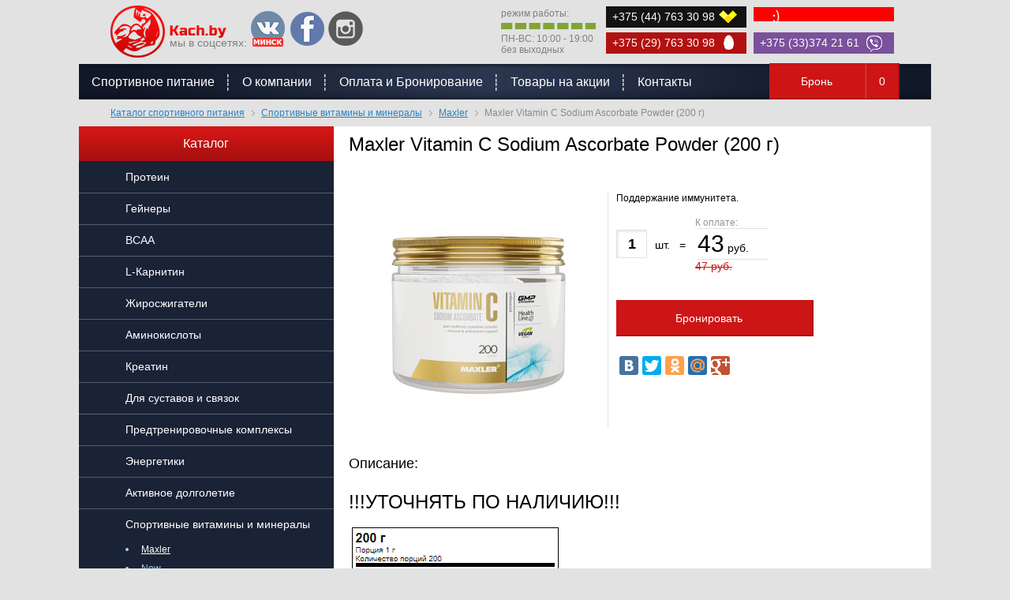

--- FILE ---
content_type: text/html; charset=utf-8
request_url: https://kach.by/catalog/item/1786
body_size: 5903
content:
<!DOCTYPE html PUBLIC "-//W3C//DTD XHTML 1.0 Transitional//EN" "http://www.w3.org/TR/xhtml1/DTD/xhtml1-transitional.dtd">
<html xmlns="http://www.w3.org/1999/xhtml">
    <head>
                <link rel="shortcut icon" href="/favicon.ico" type="image/x-icon" />
        <link href='http://fonts.googleapis.com/css?family=Russo+One&subset=latin,cyrillic' rel='stylesheet' type='text/css' />
        <meta http-equiv="content-type" content="text/html; charset=utf-8" />
        <meta name='yandex-verification' content='5463ed4cacce38ba' />
        <meta name="google-site-verification" content="0oFt5QeZOEnLHFmzCq_RYmXZz0xAGt-sJizTSlrf3q4" />
        <title>Maxler Vitamin C Sodium Ascorbate Powder (200 г) купить в Минске, цена, описание, Maxler Vitamin C 200 г с доставкой по городам РБ </title>
        <meta name="keywords" content="" />
        <meta name="description" content="Maxler Vitamin C Sodium Ascorbate Powder (200 г) купить в Минске по низкой цене фото описание Maxler Vitamin C 200 г с доставкой в Гомель Брест Могилев Гродно Витебск Бобруйск Новополоцк Солигорск Мозырь и другие города РБ
" />
        <meta name="title" content="Maxler Vitamin C Sodium Ascorbate Powder (200 г) купить в Минске, цена, описание, Maxler Vitamin C 200 г с доставкой по городам РБ " />
        <meta name="robots" content="index, follow" />
        <meta name="author" content="Dmitriy ZmitroC&trade; Raptunovich"/>
        <meta name="copyright" content="Dmitriy ZmitroC&trade; Raptunovich"/>
        <link rel="stylesheet" href="/views/css/jquery.formstyler.css" type="text/css" />
        <link rel="stylesheet" href="/views/css/style.css" type="text/css" />
        <script type="text/javascript" src="/views/js/jquery-1.10.2.min.js"></script>
        <script type="text/javascript" src="/views/js/jquery.bxslider.min.js"></script>
        <script type="text/javascript" src="/views/js/jquery.textchange.min.js"></script>
        <script type="text/javascript" src="/views/js/jquery.price_format.2.0.min.js"></script>
        <script type="text/javascript" src="/views/js/script.js"></script>
        <script src="http://api-maps.yandex.ru/2.0-stable/?load=package.standard&amp;lang=ru-RU" type="text/javascript"></script>
    </head>
    <body>
                <div class="popup" id="popup_order"></div>
        <div class="popup" id="popup_add"></div>
        <div id="wrapper">
            <div id="header">
                <div class="cont">
                    <a href="/" id="logo"></a>
                    <div class="social_icons">
                        мы в соцсетях:
                                                    <a rel="nofollow" target="_blank" href="https://vk.com/sportpitname" class="vk_minsk"></a>
                                                                                                    <a rel="nofollow" target="_blank" href="https://www.facebook.com/profile.php?id=100010899227459" class="facebook"></a>
                                                                            <a rel="nofollow" target="_blank" href="https://www.instagram.com/kach.by_sportpit/" class="insta"></a>
                                            </div>
                    <div class="phone_num">
                        <a class="velcome">+375 (44) 763 30 98</a>
                        <a class="life"></a>
                        <a class="mts">+375 (29) 763 30 98</a>
                        <a class="viber">+375 (33)374 21 61</a>
                    </div>
                    <div class="worktime">
                        режим работы:
                        <span></span>
                        ПН-ВС: 10:00 - 19:00<br>без выходных
                    </div>
                    <a onclick="show_cart(); return false;" href="#" class="h_basket">Бронь<span id="cart_count">0</span></a>
                </div>
                <div class="h_menu">
                    <ul>
                        <li ><a href="/">Спортивное питание</a></li>
                                                    <li ><a href="/pages/about">О компании</a></li>
                                                    <li ><a href="/pages/delivery">Оплата и Бронирование</a></li>
                                                    <li ><a href="/catalog/discount">Товары на акции</a></li>
                                                <li ><a href="/contacts">Контакты</a></li>
                    </ul>
                </div>
            </div>
                            <div class="breadcrumbs">
                    <div class="cont" xmlns:v="http://rdf.data-vocabulary.org/#">
                        <span typeof="v:Breadcrumb"><a href="/" rel="v:url" property="v:title">Каталог спортивного питания</a></span>
                                                    <span class="rarr"></span>
                                                            <span typeof="v:Breadcrumb"><a href="/catalog/category/sportivnye-vitaminy-mineraly" rel="v:url" property="v:title">Спортивные витамины и минералы</a></span>
                                                                                <span class="rarr"></span>
                                                            <span typeof="v:Breadcrumb"><a href="/catalog/category/sportivnye-vitaminy-mineraly/maxler" rel="v:url" property="v:title">Maxler</a></span>
                                                                                <span class="rarr"></span>
                                                            Maxler Vitamin C Sodium Ascorbate Powder (200 г)                                                                        </div>
                </div>
                        <div id="content">
                <div class="cont">
                    <div class="content_left">
                        <div class="left_menu">
    <div class="lm_head">Каталог</div>
    <ul>
                    <li >
                <a href="/catalog/category/protein" class="lml_1">Протеин</a>
                            </li>
                    <li >
                <a href="/catalog/category/geynery" class="lml_1">Гейнеры</a>
                            </li>
                    <li >
                <a href="/catalog/category/bcaa" class="lml_1">BCAA</a>
                            </li>
                    <li >
                <a href="/catalog/category/l-carnitine" class="lml_1">L-Карнитин</a>
                            </li>
                    <li >
                <a href="/catalog/category/dlya-snizheniya-vesa-i-zhiroszhigateli" class="lml_1">Жиросжигатели</a>
                            </li>
                    <li >
                <a href="/catalog/category/aminokisloty" class="lml_1">Аминокислоты</a>
                            </li>
                    <li >
                <a href="/catalog/category/kreatin" class="lml_1">Креатин</a>
                            </li>
                    <li >
                <a href="/catalog/category/dlya-sustavov-i-svyazok" class="lml_1">Для суставов и связок</a>
                            </li>
                    <li >
                <a href="/catalog/category/predtrenirovochnye-kompleksy" class="lml_1">Предтренировочные комплексы</a>
                            </li>
                    <li >
                <a href="/catalog/category/energetiki" class="lml_1">Энергетики</a>
                            </li>
                    <li >
                <a href="/catalog/category/aktivnoe-dolgoletie" class="lml_1">Активное долголетие</a>
                            </li>
                    <li class="open">
                <a href="/catalog/category/sportivnye-vitaminy-mineraly" class="lml_1">Спортивные витамины и минералы</a>
                                    <ul>
                                                    <li class="selected"><a href="/catalog/category/sportivnye-vitaminy-mineraly/maxler" class="lml_2">Maxler</a></li>
                                                    <li ><a href="/catalog/category/sportivnye-vitaminy-mineraly/now" class="lml_2">Now</a></li>
                                                    <li ><a href="/catalog/category/sportivnye-vitaminy-mineraly/optimum-nutrition" class="lml_2">Optimum Nutrition</a></li>
                                                    <li ><a href="/catalog/category/sportivnye-vitaminy-mineraly/san" class="lml_2">SAN</a></li>
                                                    <li ><a href="/catalog/category/sportivnye-vitaminy-mineraly/ultimate-nutrition" class="lml_2">Ultimate Nutrition</a></li>
                                                    <li ><a href="/catalog/category/sportivnye-vitaminy-mineraly/biotech-usa" class="lml_2">BioTech USA</a></li>
                                                    <li ><a href="/catalog/category/sportivnye-vitaminy-mineraly/qnt" class="lml_2">QNT</a></li>
                                                    <li ><a href="/catalog/category/sportivnye-vitaminy-mineraly/universal-nutrition" class="lml_2">Universal Nutrition</a></li>
                                                    <li ><a href="/catalog/category/sportivnye-vitaminy-mineraly/vplab" class="lml_2">VPlab</a></li>
                                                    <li ><a href="/catalog/category/sportivnye-vitaminy-mineraly/weider" class="lml_2">Weider</a></li>
                                            </ul>
                            </li>
                    <li >
                <a href="/catalog/category/omega" class="lml_1">Омега</a>
                            </li>
                    <li >
                <a href="/catalog/category/L-Glutamin" class="lml_1">L-Глютамин</a>
                            </li>
                    <li >
                <a href="/catalog/category/Arginine" class="lml_1">L-Аргинин</a>
                            </li>
                    <li >
                <a href="/catalog/category/proteinovye-batonchiki" class="lml_1">Протеиновые батончики</a>
                            </li>
                    <li >
                <a href="/catalog/category/aksessuary" class="lml_1">Аксессуары</a>
                            </li>
            </ul>
</div>

    <div class="left_news">
        <div class="ln_head">Новости</div>
                            <div class="news_block">
                <div class="nb_name"><a href="/news/view/Syntrax_Whey_Shake_910g_New_product">Syntrax Whey Shake 910г Новый продукт</a></div>
                <div class="nb_date">08 января 2025</div>
                <div class="nb_text">Фирма Syntrax представила новый продукт протеин Whey Shake (910 г)</div>
            </div>
                    <div class="news_block">
                <div class="nb_name"><a href="/news/view/Maxler_Micellar_L-Carnitine_2000_1000ml_New_design">Maxler L-Carnitine 2000 1000мл Новый дизайн</a></div>
                <div class="nb_date">07 января 2025</div>
                <div class="nb_text">Фирма Maxler в очередной раз обновила дизайн L-Carnitine 2000 (1000 мл)</div>
            </div>
                    <div class="news_block">
                <div class="nb_name"><a href="/news/view/Dymatize_Creatine_MICRONIZED_500g_New_design">Dymatize Creatine MICRONIZED 500г Новый дизайн</a></div>
                <div class="nb_date">06 января 2025</div>
                <div class="nb_text">Фирма Dymatize представила новый дизайн Creatine MICRONIZED (500 г)</div>
            </div>
                <div class="show_all"><a href="/news">все новости</a></div>
    </div><br /><br />
<br />
<noindex>
    <center>
        <p>&nbsp;</p>
<p>&nbsp;</p>
<p>Наши партнеры</p>
<p><a href="https://capslock.by/"><img src="/files/logo-capslock.png" alt="" width="255" height="49" /></a></p>
<p>&nbsp;</p>
<p>&nbsp;</p>
<p>&nbsp;</p>    </center>
</noindex>                    </div>
                    <div class="content_right">
                        <h1>Maxler Vitamin C Sodium Ascorbate Powder (200 г)</h1>
<div class="item_full">
    <div class="if_left">
        <table cellpadding="0" cellspacing="0"><tr><td><img src="/views/content/items_image_1658841846.png" alt="Maxler Vitamin C Sodium Ascorbate Powder (200 г)" title="Maxler Vitamin C Sodium Ascorbate Powder (200 г)" /></td></tr></table>
    </div>
    <div class="if_right">
        <p>Поддержание иммунитета.</p>
        <div class="add_form">
            <div class="tl">К оплате:</div>
            <div class="ml">
                <div class="af_left"><input type="text" value="1" id="item_qty" onkeypress="if (!isDigit(event)) return false;" /> шт.&nbsp;&nbsp; = </div>
                <input type="hidden" id="item_price" value="43" />
                <div class="af_price"><span class="price_num" id="item_sum_price">43</span> руб.</div>
            </div>
                            <input type="hidden" id="item_price_old" value="47" />
                <div class="bl"><span id="item_sum_price_old">47</span> руб.</div>
                    </div>
        <a onclick="add_to_cart(1786); return false;" href="#" class="add_to_basket">Бронировать</a>
        <div class="share_block">
            <script type="text/javascript" src="//yandex.st/share/share.js" charset="utf-8"></script>
<div class="yashare-auto-init" data-yashareL10n="ru" data-yashareQuickServices="vkontakte,facebook,twitter,odnoklassniki,moimir,gplus" data-yashareTheme="counter"></div>         </div>
    </div>
    <div class="clear"></div>
</div>
<h3>Описание:</h3>
<h1>!!!УТОЧНЯТЬ ПО НАЛИЧИЮ!!!</h1>
<p><img src="/files/Maxler/Maxler Vitamin C Sodium Ascorbate Powder 200 г.PNG" alt="" width="270" height="195" /></p>
<h2><strong>Vitamin C Sodium Ascorbate Powder от Maxler</strong></h2>
<p>Витамин С &mdash; сильный иммуностимулятор и антиоксидант. Он помогает защищать клетки организма от повреждений и играет важную роль в поддержании здоровья иммунной системы. Важен для поддержания здоровья кожи, костей, зубов, связок и кровеносных сосудов.</p>
<p>Витамин С участвует в синтезе коллагена, а также способствует усваиванию нутриентов, которые мы получаем с пищей.</p>
<p>Аскорбат натрия &ndash; форма витамина С, которая характеризуется большей биодоступностью и не раздражает желудок.&nbsp;</p>
<ul>
<li>чистый буферизованный и кристаллизованный порошок</li>
<li>поддержание иммунитета</li>
<li>антиоксидантное действие</li>
</ul>
<h2>Как принимать витамины</h2>
<p>Принимать 1 порцию (1 г) в день.</p>
<p>&nbsp;</p>
<p>Продукт не является лекарственным средством.<br />Не рекомендуем использовать продукцию лицам, не достигшим 18 лет.<br />Перед началом приема любого продукта обязательно проконсультируйтесь у специалиста!</p>
<p>&nbsp;</p>
<h2><a href="/catalog/item/1786">Новый дизайн&nbsp;Maxler&nbsp;Vitamin C Sodium Ascorbate Powder (200 г)</a></h2>
<p><a href="/news/view/Maxler_Vitamin_C_New_design"><img src="/files/Newfoto/Maxler/Maxler Vitamin C Sodium Ascorbate Powder (200 грамм).png" alt="" width="655" height="297" /></a></p><h3>Похожие товары:</h3>
<div class="product_list nbb">
    <div class="pl_cont">
                    <div class="product_block">
    <div class="pb_img">
        <table cellpadding="0" cellspacing="0">
            <tr>
                <td>
                    <a href="/catalog/item/1858">
                        <img src="/views/content/preview_items_image_1639573015.jpg" alt="Maxler D3+K2 Vitamin Complex (капли) (60мл)" title="Maxler D3+K2 Vitamin Complex (капли) (60мл)" />
                                                    <i class="rt_icon"><img src="/views/i/product_icon_1.png" alt="" /></i>
                                            </a>
                </td>
            </tr>
        </table>
    </div>
    <div class="pb_name"><a href="/catalog/item/1858">Maxler D3+K2 Vitamin Complex (капли) (60мл)</a></div>
    <div class="pb_text">
        <table cellpadding="0" cellspacing="0">
            <tr>
                <td>
                    <div>
                        5000 МЕ витамина D3
500 мкг витамина К2                    </div>
                </td>
            </tr>
        </table>
    </div>
            <div class="pb_sale">66 руб.</div>
        <div class="pb_bot">
        <a onclick="add_to_cart(1858); return false;" href="#" class="buy_btn">
            <span class="bb_1"><strong>60</strong> руб.</span>
            <span class="bb_2">Бронировать</span>
        </a>
    </div>
</div>                    <div class="product_block">
    <div class="pb_img">
        <table cellpadding="0" cellspacing="0">
            <tr>
                <td>
                    <a href="/catalog/item/1513">
                        <img src="/views/content/preview_items_image_1615909600.jpg" alt="BioTech USA VITABOLIC (30 таб)" title="BioTech USA VITABOLIC (30 таб)" />
                                                    <i class="rt_icon"><img src="/views/i/product_icon_1.png" alt="" /></i>
                                            </a>
                </td>
            </tr>
        </table>
    </div>
    <div class="pb_name"><a href="/catalog/item/1513">BioTech USA VITABOLIC (30 таб)</a></div>
    <div class="pb_text">
        <table cellpadding="0" cellspacing="0">
            <tr>
                <td>
                    <div>
                        Витаминный заряд для интенсивных тренировок.                    </div>
                </td>
            </tr>
        </table>
    </div>
        <div class="pb_bot">
        <a onclick="add_to_cart(1513); return false;" href="#" class="buy_btn">
            <span class="bb_1"><strong>0</strong> руб.</span>
            <span class="bb_2">Бронировать</span>
        </a>
    </div>
</div>                    <div class="product_block">
    <div class="pb_img">
        <table cellpadding="0" cellspacing="0">
            <tr>
                <td>
                    <a href="/catalog/item/179">
                        <img src="/views/content/preview_items_image_1546011606.jpg" alt="Universal Nutrition Calcium Zinc Magnesium (100 таб)" title="Universal Nutrition Calcium Zinc Magnesium (100 таб)" />
                                                    <i class="rt_icon"><img src="/views/i/product_icon_1.png" alt="" /></i>
                                            </a>
                </td>
            </tr>
        </table>
    </div>
    <div class="pb_name"><a href="/catalog/item/179">Universal Nutrition Calcium Zinc Magnesium (100 таб)</a></div>
    <div class="pb_text">
        <table cellpadding="0" cellspacing="0">
            <tr>
                <td>
                    <div>
                        Минеральный комплекс.                    </div>
                </td>
            </tr>
        </table>
    </div>
        <div class="pb_bot">
        <a onclick="add_to_cart(179); return false;" href="#" class="buy_btn">
            <span class="bb_1"><strong>0</strong> руб.</span>
            <span class="bb_2">Бронировать</span>
        </a>
    </div>
</div>                    <div class="product_block">
    <div class="pb_img">
        <table cellpadding="0" cellspacing="0">
            <tr>
                <td>
                    <a href="/catalog/item/1892">
                        <img src="/views/content/preview_items_image_1657144008.jpg" alt="Maxler Magnesium B6 (60 таб )" title="Maxler Magnesium B6 (60 таб )" />
                                                    <i class="rt_icon"><img src="/views/i/product_icon_1.png" alt="" /></i>
                                            </a>
                </td>
            </tr>
        </table>
    </div>
    <div class="pb_name"><a href="/catalog/item/1892">Maxler Magnesium B6 (60 таб )</a></div>
    <div class="pb_text">
        <table cellpadding="0" cellspacing="0">
            <tr>
                <td>
                    <div>
                        Уменьшить утомляемость и раздражительность.                    </div>
                </td>
            </tr>
        </table>
    </div>
            <div class="pb_sale">38 руб.</div>
        <div class="pb_bot">
        <a onclick="add_to_cart(1892); return false;" href="#" class="buy_btn">
            <span class="bb_1"><strong>33</strong> руб.</span>
            <span class="bb_2">Бронировать</span>
        </a>
    </div>
</div>            </div>
</div>

                        <div class="clear"></div>
                    </div>
                    <div class="clear"></div>
                </div>
            </div>

            <div id="footer">
                <div class="f_menu">
                    <ul>
                        <li><a href="/">Спортивное питание</a></li>
                                                <li><a href="/contacts">Контакты</a></li>                            
                    </ul>
                </div>
                <div class="f_contacts">
                    <div class="cont">
                        <div class="fc_block">
                            <div class="copyright">ИП Гринкевич А.И. УНП 192180012. Св-во выдано Мингорисполкомом 16.12.13 г.  В торговом реестре зарегистрирован 21.12.2015 г.                                 <p><a target="_blank" href="http://zmitroc.by">Создание сайта ZmitroC.by&trade;</a></p>
                            </div>
                        </div>
                        <div class="paysystems">
                            <img src="/views/i/mstercard.jpg" alt="" />
                            <img src="/views/i/maestro.jpg" alt="" />
                            <img src="/views/i/visa.jpg" alt="" />
                            <img src="/views/i/electron.jpg" alt="" />
                            <img src="/views/i/belcart.jpg" alt="" />
                        </div>
                        <div class="rss"> 
                            Подписаться на рассылку:
                            <form method="post" action="/form/email">
                                <input type="text" name="email" class="rss_input" />
                                <input type="submit" class="rss_button" value="Подписаться" />
                            </form> 
                        </div>
                    </div>
                </div>
            </div>
        </div>

        <!-- Yandex.Metrika counter -->
        <script type="text/javascript">
            (function (d, w, c) {
                (w[c] = w[c] || []).push(function () {
                    try {
                        w.yaCounter26131383 = new Ya.Metrika({id: 26131383,
                            webvisor: true,
                            clickmap: true,
                            trackLinks: true,
                            accurateTrackBounce: true});
                    } catch (e) {
                    }
                });

                var n = d.getElementsByTagName("script")[0],
                        s = d.createElement("script"),
                        f = function () {
                            n.parentNode.insertBefore(s, n);
                        };
                s.type = "text/javascript";
                s.async = true;
                s.src = (d.location.protocol == "https:" ? "https:" : "http:") + "//mc.yandex.ru/metrika/watch.js";

                if (w.opera == "[object Opera]") {
                    d.addEventListener("DOMContentLoaded", f, false);
                } else {
                    f();
                }
            })(document, window, "yandex_metrika_callbacks");
        </script>
        <noscript><div><img src="//mc.yandex.ru/watch/26131383" style="position:absolute; left:-9999px;" alt="" /></div></noscript>
        <!-- /Yandex.Metrika counter -->

        <script>
            (function (i, s, o, g, r, a, m) {
                i['GoogleAnalyticsObject'] = r;
                i[r] = i[r] || function () {
                    (i[r].q = i[r].q || []).push(arguments)
                }, i[r].l = 1 * new Date();
                a = s.createElement(o),
                        m = s.getElementsByTagName(o)[0];
                a.async = 1;
                a.src = g;
                m.parentNode.insertBefore(a, m)
            })(window, document, 'script', '//www.google-analytics.com/analytics.js', 'ga');

            ga('create', 'UA-54671656-1', 'auto');
            ga('send', 'pageview');

        </script>

    </body>
</html>

--- FILE ---
content_type: text/plain
request_url: https://www.google-analytics.com/j/collect?v=1&_v=j102&a=1472773152&t=pageview&_s=1&dl=https%3A%2F%2Fkach.by%2Fcatalog%2Fitem%2F1786&ul=en-us%40posix&dt=Maxler%20Vitamin%20C%20Sodium%20Ascorbate%20Powder%20(200%20%D0%B3)%20%D0%BA%D1%83%D0%BF%D0%B8%D1%82%D1%8C%20%D0%B2%20%D0%9C%D0%B8%D0%BD%D1%81%D0%BA%D0%B5%2C%20%D1%86%D0%B5%D0%BD%D0%B0%2C%20%D0%BE%D0%BF%D0%B8%D1%81%D0%B0%D0%BD%D0%B8%D0%B5%2C%20Maxler%20Vitamin%20C%20200%20%D0%B3%20%D1%81%20%D0%B4%D0%BE%D1%81%D1%82%D0%B0%D0%B2%D0%BA%D0%BE%D0%B9%20%D0%BF%D0%BE%20%D0%B3%D0%BE%D1%80%D0%BE%D0%B4%D0%B0%D0%BC%20%D0%A0%D0%91&sr=1280x720&vp=1280x720&_u=IEBAAEABAAAAACAAI~&jid=2050567652&gjid=371926904&cid=448331513.1769960556&tid=UA-54671656-1&_gid=1576327753.1769960556&_r=1&_slc=1&z=654559424
body_size: -448
content:
2,cG-Z3LTFGSVL5